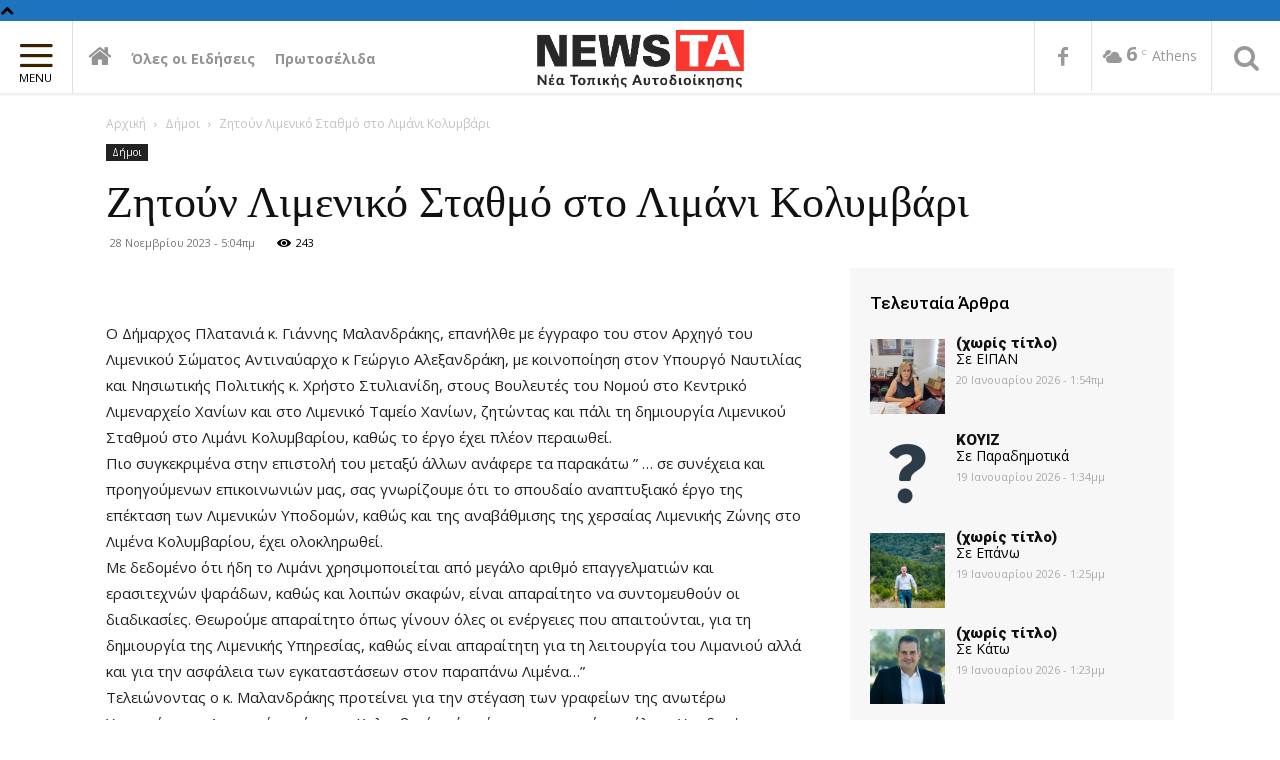

--- FILE ---
content_type: text/html; charset=utf-8
request_url: https://www.google.com/recaptcha/api2/anchor?ar=1&k=6LevdrgUAAAAADNiSlD2cmuPdyDR-NE7ByyIfnfw&co=aHR0cHM6Ly9uZXdzLXRhLmdyOjQ0Mw..&hl=en&v=PoyoqOPhxBO7pBk68S4YbpHZ&size=invisible&anchor-ms=20000&execute-ms=30000&cb=whpe66olc3bu
body_size: 49875
content:
<!DOCTYPE HTML><html dir="ltr" lang="en"><head><meta http-equiv="Content-Type" content="text/html; charset=UTF-8">
<meta http-equiv="X-UA-Compatible" content="IE=edge">
<title>reCAPTCHA</title>
<style type="text/css">
/* cyrillic-ext */
@font-face {
  font-family: 'Roboto';
  font-style: normal;
  font-weight: 400;
  font-stretch: 100%;
  src: url(//fonts.gstatic.com/s/roboto/v48/KFO7CnqEu92Fr1ME7kSn66aGLdTylUAMa3GUBHMdazTgWw.woff2) format('woff2');
  unicode-range: U+0460-052F, U+1C80-1C8A, U+20B4, U+2DE0-2DFF, U+A640-A69F, U+FE2E-FE2F;
}
/* cyrillic */
@font-face {
  font-family: 'Roboto';
  font-style: normal;
  font-weight: 400;
  font-stretch: 100%;
  src: url(//fonts.gstatic.com/s/roboto/v48/KFO7CnqEu92Fr1ME7kSn66aGLdTylUAMa3iUBHMdazTgWw.woff2) format('woff2');
  unicode-range: U+0301, U+0400-045F, U+0490-0491, U+04B0-04B1, U+2116;
}
/* greek-ext */
@font-face {
  font-family: 'Roboto';
  font-style: normal;
  font-weight: 400;
  font-stretch: 100%;
  src: url(//fonts.gstatic.com/s/roboto/v48/KFO7CnqEu92Fr1ME7kSn66aGLdTylUAMa3CUBHMdazTgWw.woff2) format('woff2');
  unicode-range: U+1F00-1FFF;
}
/* greek */
@font-face {
  font-family: 'Roboto';
  font-style: normal;
  font-weight: 400;
  font-stretch: 100%;
  src: url(//fonts.gstatic.com/s/roboto/v48/KFO7CnqEu92Fr1ME7kSn66aGLdTylUAMa3-UBHMdazTgWw.woff2) format('woff2');
  unicode-range: U+0370-0377, U+037A-037F, U+0384-038A, U+038C, U+038E-03A1, U+03A3-03FF;
}
/* math */
@font-face {
  font-family: 'Roboto';
  font-style: normal;
  font-weight: 400;
  font-stretch: 100%;
  src: url(//fonts.gstatic.com/s/roboto/v48/KFO7CnqEu92Fr1ME7kSn66aGLdTylUAMawCUBHMdazTgWw.woff2) format('woff2');
  unicode-range: U+0302-0303, U+0305, U+0307-0308, U+0310, U+0312, U+0315, U+031A, U+0326-0327, U+032C, U+032F-0330, U+0332-0333, U+0338, U+033A, U+0346, U+034D, U+0391-03A1, U+03A3-03A9, U+03B1-03C9, U+03D1, U+03D5-03D6, U+03F0-03F1, U+03F4-03F5, U+2016-2017, U+2034-2038, U+203C, U+2040, U+2043, U+2047, U+2050, U+2057, U+205F, U+2070-2071, U+2074-208E, U+2090-209C, U+20D0-20DC, U+20E1, U+20E5-20EF, U+2100-2112, U+2114-2115, U+2117-2121, U+2123-214F, U+2190, U+2192, U+2194-21AE, U+21B0-21E5, U+21F1-21F2, U+21F4-2211, U+2213-2214, U+2216-22FF, U+2308-230B, U+2310, U+2319, U+231C-2321, U+2336-237A, U+237C, U+2395, U+239B-23B7, U+23D0, U+23DC-23E1, U+2474-2475, U+25AF, U+25B3, U+25B7, U+25BD, U+25C1, U+25CA, U+25CC, U+25FB, U+266D-266F, U+27C0-27FF, U+2900-2AFF, U+2B0E-2B11, U+2B30-2B4C, U+2BFE, U+3030, U+FF5B, U+FF5D, U+1D400-1D7FF, U+1EE00-1EEFF;
}
/* symbols */
@font-face {
  font-family: 'Roboto';
  font-style: normal;
  font-weight: 400;
  font-stretch: 100%;
  src: url(//fonts.gstatic.com/s/roboto/v48/KFO7CnqEu92Fr1ME7kSn66aGLdTylUAMaxKUBHMdazTgWw.woff2) format('woff2');
  unicode-range: U+0001-000C, U+000E-001F, U+007F-009F, U+20DD-20E0, U+20E2-20E4, U+2150-218F, U+2190, U+2192, U+2194-2199, U+21AF, U+21E6-21F0, U+21F3, U+2218-2219, U+2299, U+22C4-22C6, U+2300-243F, U+2440-244A, U+2460-24FF, U+25A0-27BF, U+2800-28FF, U+2921-2922, U+2981, U+29BF, U+29EB, U+2B00-2BFF, U+4DC0-4DFF, U+FFF9-FFFB, U+10140-1018E, U+10190-1019C, U+101A0, U+101D0-101FD, U+102E0-102FB, U+10E60-10E7E, U+1D2C0-1D2D3, U+1D2E0-1D37F, U+1F000-1F0FF, U+1F100-1F1AD, U+1F1E6-1F1FF, U+1F30D-1F30F, U+1F315, U+1F31C, U+1F31E, U+1F320-1F32C, U+1F336, U+1F378, U+1F37D, U+1F382, U+1F393-1F39F, U+1F3A7-1F3A8, U+1F3AC-1F3AF, U+1F3C2, U+1F3C4-1F3C6, U+1F3CA-1F3CE, U+1F3D4-1F3E0, U+1F3ED, U+1F3F1-1F3F3, U+1F3F5-1F3F7, U+1F408, U+1F415, U+1F41F, U+1F426, U+1F43F, U+1F441-1F442, U+1F444, U+1F446-1F449, U+1F44C-1F44E, U+1F453, U+1F46A, U+1F47D, U+1F4A3, U+1F4B0, U+1F4B3, U+1F4B9, U+1F4BB, U+1F4BF, U+1F4C8-1F4CB, U+1F4D6, U+1F4DA, U+1F4DF, U+1F4E3-1F4E6, U+1F4EA-1F4ED, U+1F4F7, U+1F4F9-1F4FB, U+1F4FD-1F4FE, U+1F503, U+1F507-1F50B, U+1F50D, U+1F512-1F513, U+1F53E-1F54A, U+1F54F-1F5FA, U+1F610, U+1F650-1F67F, U+1F687, U+1F68D, U+1F691, U+1F694, U+1F698, U+1F6AD, U+1F6B2, U+1F6B9-1F6BA, U+1F6BC, U+1F6C6-1F6CF, U+1F6D3-1F6D7, U+1F6E0-1F6EA, U+1F6F0-1F6F3, U+1F6F7-1F6FC, U+1F700-1F7FF, U+1F800-1F80B, U+1F810-1F847, U+1F850-1F859, U+1F860-1F887, U+1F890-1F8AD, U+1F8B0-1F8BB, U+1F8C0-1F8C1, U+1F900-1F90B, U+1F93B, U+1F946, U+1F984, U+1F996, U+1F9E9, U+1FA00-1FA6F, U+1FA70-1FA7C, U+1FA80-1FA89, U+1FA8F-1FAC6, U+1FACE-1FADC, U+1FADF-1FAE9, U+1FAF0-1FAF8, U+1FB00-1FBFF;
}
/* vietnamese */
@font-face {
  font-family: 'Roboto';
  font-style: normal;
  font-weight: 400;
  font-stretch: 100%;
  src: url(//fonts.gstatic.com/s/roboto/v48/KFO7CnqEu92Fr1ME7kSn66aGLdTylUAMa3OUBHMdazTgWw.woff2) format('woff2');
  unicode-range: U+0102-0103, U+0110-0111, U+0128-0129, U+0168-0169, U+01A0-01A1, U+01AF-01B0, U+0300-0301, U+0303-0304, U+0308-0309, U+0323, U+0329, U+1EA0-1EF9, U+20AB;
}
/* latin-ext */
@font-face {
  font-family: 'Roboto';
  font-style: normal;
  font-weight: 400;
  font-stretch: 100%;
  src: url(//fonts.gstatic.com/s/roboto/v48/KFO7CnqEu92Fr1ME7kSn66aGLdTylUAMa3KUBHMdazTgWw.woff2) format('woff2');
  unicode-range: U+0100-02BA, U+02BD-02C5, U+02C7-02CC, U+02CE-02D7, U+02DD-02FF, U+0304, U+0308, U+0329, U+1D00-1DBF, U+1E00-1E9F, U+1EF2-1EFF, U+2020, U+20A0-20AB, U+20AD-20C0, U+2113, U+2C60-2C7F, U+A720-A7FF;
}
/* latin */
@font-face {
  font-family: 'Roboto';
  font-style: normal;
  font-weight: 400;
  font-stretch: 100%;
  src: url(//fonts.gstatic.com/s/roboto/v48/KFO7CnqEu92Fr1ME7kSn66aGLdTylUAMa3yUBHMdazQ.woff2) format('woff2');
  unicode-range: U+0000-00FF, U+0131, U+0152-0153, U+02BB-02BC, U+02C6, U+02DA, U+02DC, U+0304, U+0308, U+0329, U+2000-206F, U+20AC, U+2122, U+2191, U+2193, U+2212, U+2215, U+FEFF, U+FFFD;
}
/* cyrillic-ext */
@font-face {
  font-family: 'Roboto';
  font-style: normal;
  font-weight: 500;
  font-stretch: 100%;
  src: url(//fonts.gstatic.com/s/roboto/v48/KFO7CnqEu92Fr1ME7kSn66aGLdTylUAMa3GUBHMdazTgWw.woff2) format('woff2');
  unicode-range: U+0460-052F, U+1C80-1C8A, U+20B4, U+2DE0-2DFF, U+A640-A69F, U+FE2E-FE2F;
}
/* cyrillic */
@font-face {
  font-family: 'Roboto';
  font-style: normal;
  font-weight: 500;
  font-stretch: 100%;
  src: url(//fonts.gstatic.com/s/roboto/v48/KFO7CnqEu92Fr1ME7kSn66aGLdTylUAMa3iUBHMdazTgWw.woff2) format('woff2');
  unicode-range: U+0301, U+0400-045F, U+0490-0491, U+04B0-04B1, U+2116;
}
/* greek-ext */
@font-face {
  font-family: 'Roboto';
  font-style: normal;
  font-weight: 500;
  font-stretch: 100%;
  src: url(//fonts.gstatic.com/s/roboto/v48/KFO7CnqEu92Fr1ME7kSn66aGLdTylUAMa3CUBHMdazTgWw.woff2) format('woff2');
  unicode-range: U+1F00-1FFF;
}
/* greek */
@font-face {
  font-family: 'Roboto';
  font-style: normal;
  font-weight: 500;
  font-stretch: 100%;
  src: url(//fonts.gstatic.com/s/roboto/v48/KFO7CnqEu92Fr1ME7kSn66aGLdTylUAMa3-UBHMdazTgWw.woff2) format('woff2');
  unicode-range: U+0370-0377, U+037A-037F, U+0384-038A, U+038C, U+038E-03A1, U+03A3-03FF;
}
/* math */
@font-face {
  font-family: 'Roboto';
  font-style: normal;
  font-weight: 500;
  font-stretch: 100%;
  src: url(//fonts.gstatic.com/s/roboto/v48/KFO7CnqEu92Fr1ME7kSn66aGLdTylUAMawCUBHMdazTgWw.woff2) format('woff2');
  unicode-range: U+0302-0303, U+0305, U+0307-0308, U+0310, U+0312, U+0315, U+031A, U+0326-0327, U+032C, U+032F-0330, U+0332-0333, U+0338, U+033A, U+0346, U+034D, U+0391-03A1, U+03A3-03A9, U+03B1-03C9, U+03D1, U+03D5-03D6, U+03F0-03F1, U+03F4-03F5, U+2016-2017, U+2034-2038, U+203C, U+2040, U+2043, U+2047, U+2050, U+2057, U+205F, U+2070-2071, U+2074-208E, U+2090-209C, U+20D0-20DC, U+20E1, U+20E5-20EF, U+2100-2112, U+2114-2115, U+2117-2121, U+2123-214F, U+2190, U+2192, U+2194-21AE, U+21B0-21E5, U+21F1-21F2, U+21F4-2211, U+2213-2214, U+2216-22FF, U+2308-230B, U+2310, U+2319, U+231C-2321, U+2336-237A, U+237C, U+2395, U+239B-23B7, U+23D0, U+23DC-23E1, U+2474-2475, U+25AF, U+25B3, U+25B7, U+25BD, U+25C1, U+25CA, U+25CC, U+25FB, U+266D-266F, U+27C0-27FF, U+2900-2AFF, U+2B0E-2B11, U+2B30-2B4C, U+2BFE, U+3030, U+FF5B, U+FF5D, U+1D400-1D7FF, U+1EE00-1EEFF;
}
/* symbols */
@font-face {
  font-family: 'Roboto';
  font-style: normal;
  font-weight: 500;
  font-stretch: 100%;
  src: url(//fonts.gstatic.com/s/roboto/v48/KFO7CnqEu92Fr1ME7kSn66aGLdTylUAMaxKUBHMdazTgWw.woff2) format('woff2');
  unicode-range: U+0001-000C, U+000E-001F, U+007F-009F, U+20DD-20E0, U+20E2-20E4, U+2150-218F, U+2190, U+2192, U+2194-2199, U+21AF, U+21E6-21F0, U+21F3, U+2218-2219, U+2299, U+22C4-22C6, U+2300-243F, U+2440-244A, U+2460-24FF, U+25A0-27BF, U+2800-28FF, U+2921-2922, U+2981, U+29BF, U+29EB, U+2B00-2BFF, U+4DC0-4DFF, U+FFF9-FFFB, U+10140-1018E, U+10190-1019C, U+101A0, U+101D0-101FD, U+102E0-102FB, U+10E60-10E7E, U+1D2C0-1D2D3, U+1D2E0-1D37F, U+1F000-1F0FF, U+1F100-1F1AD, U+1F1E6-1F1FF, U+1F30D-1F30F, U+1F315, U+1F31C, U+1F31E, U+1F320-1F32C, U+1F336, U+1F378, U+1F37D, U+1F382, U+1F393-1F39F, U+1F3A7-1F3A8, U+1F3AC-1F3AF, U+1F3C2, U+1F3C4-1F3C6, U+1F3CA-1F3CE, U+1F3D4-1F3E0, U+1F3ED, U+1F3F1-1F3F3, U+1F3F5-1F3F7, U+1F408, U+1F415, U+1F41F, U+1F426, U+1F43F, U+1F441-1F442, U+1F444, U+1F446-1F449, U+1F44C-1F44E, U+1F453, U+1F46A, U+1F47D, U+1F4A3, U+1F4B0, U+1F4B3, U+1F4B9, U+1F4BB, U+1F4BF, U+1F4C8-1F4CB, U+1F4D6, U+1F4DA, U+1F4DF, U+1F4E3-1F4E6, U+1F4EA-1F4ED, U+1F4F7, U+1F4F9-1F4FB, U+1F4FD-1F4FE, U+1F503, U+1F507-1F50B, U+1F50D, U+1F512-1F513, U+1F53E-1F54A, U+1F54F-1F5FA, U+1F610, U+1F650-1F67F, U+1F687, U+1F68D, U+1F691, U+1F694, U+1F698, U+1F6AD, U+1F6B2, U+1F6B9-1F6BA, U+1F6BC, U+1F6C6-1F6CF, U+1F6D3-1F6D7, U+1F6E0-1F6EA, U+1F6F0-1F6F3, U+1F6F7-1F6FC, U+1F700-1F7FF, U+1F800-1F80B, U+1F810-1F847, U+1F850-1F859, U+1F860-1F887, U+1F890-1F8AD, U+1F8B0-1F8BB, U+1F8C0-1F8C1, U+1F900-1F90B, U+1F93B, U+1F946, U+1F984, U+1F996, U+1F9E9, U+1FA00-1FA6F, U+1FA70-1FA7C, U+1FA80-1FA89, U+1FA8F-1FAC6, U+1FACE-1FADC, U+1FADF-1FAE9, U+1FAF0-1FAF8, U+1FB00-1FBFF;
}
/* vietnamese */
@font-face {
  font-family: 'Roboto';
  font-style: normal;
  font-weight: 500;
  font-stretch: 100%;
  src: url(//fonts.gstatic.com/s/roboto/v48/KFO7CnqEu92Fr1ME7kSn66aGLdTylUAMa3OUBHMdazTgWw.woff2) format('woff2');
  unicode-range: U+0102-0103, U+0110-0111, U+0128-0129, U+0168-0169, U+01A0-01A1, U+01AF-01B0, U+0300-0301, U+0303-0304, U+0308-0309, U+0323, U+0329, U+1EA0-1EF9, U+20AB;
}
/* latin-ext */
@font-face {
  font-family: 'Roboto';
  font-style: normal;
  font-weight: 500;
  font-stretch: 100%;
  src: url(//fonts.gstatic.com/s/roboto/v48/KFO7CnqEu92Fr1ME7kSn66aGLdTylUAMa3KUBHMdazTgWw.woff2) format('woff2');
  unicode-range: U+0100-02BA, U+02BD-02C5, U+02C7-02CC, U+02CE-02D7, U+02DD-02FF, U+0304, U+0308, U+0329, U+1D00-1DBF, U+1E00-1E9F, U+1EF2-1EFF, U+2020, U+20A0-20AB, U+20AD-20C0, U+2113, U+2C60-2C7F, U+A720-A7FF;
}
/* latin */
@font-face {
  font-family: 'Roboto';
  font-style: normal;
  font-weight: 500;
  font-stretch: 100%;
  src: url(//fonts.gstatic.com/s/roboto/v48/KFO7CnqEu92Fr1ME7kSn66aGLdTylUAMa3yUBHMdazQ.woff2) format('woff2');
  unicode-range: U+0000-00FF, U+0131, U+0152-0153, U+02BB-02BC, U+02C6, U+02DA, U+02DC, U+0304, U+0308, U+0329, U+2000-206F, U+20AC, U+2122, U+2191, U+2193, U+2212, U+2215, U+FEFF, U+FFFD;
}
/* cyrillic-ext */
@font-face {
  font-family: 'Roboto';
  font-style: normal;
  font-weight: 900;
  font-stretch: 100%;
  src: url(//fonts.gstatic.com/s/roboto/v48/KFO7CnqEu92Fr1ME7kSn66aGLdTylUAMa3GUBHMdazTgWw.woff2) format('woff2');
  unicode-range: U+0460-052F, U+1C80-1C8A, U+20B4, U+2DE0-2DFF, U+A640-A69F, U+FE2E-FE2F;
}
/* cyrillic */
@font-face {
  font-family: 'Roboto';
  font-style: normal;
  font-weight: 900;
  font-stretch: 100%;
  src: url(//fonts.gstatic.com/s/roboto/v48/KFO7CnqEu92Fr1ME7kSn66aGLdTylUAMa3iUBHMdazTgWw.woff2) format('woff2');
  unicode-range: U+0301, U+0400-045F, U+0490-0491, U+04B0-04B1, U+2116;
}
/* greek-ext */
@font-face {
  font-family: 'Roboto';
  font-style: normal;
  font-weight: 900;
  font-stretch: 100%;
  src: url(//fonts.gstatic.com/s/roboto/v48/KFO7CnqEu92Fr1ME7kSn66aGLdTylUAMa3CUBHMdazTgWw.woff2) format('woff2');
  unicode-range: U+1F00-1FFF;
}
/* greek */
@font-face {
  font-family: 'Roboto';
  font-style: normal;
  font-weight: 900;
  font-stretch: 100%;
  src: url(//fonts.gstatic.com/s/roboto/v48/KFO7CnqEu92Fr1ME7kSn66aGLdTylUAMa3-UBHMdazTgWw.woff2) format('woff2');
  unicode-range: U+0370-0377, U+037A-037F, U+0384-038A, U+038C, U+038E-03A1, U+03A3-03FF;
}
/* math */
@font-face {
  font-family: 'Roboto';
  font-style: normal;
  font-weight: 900;
  font-stretch: 100%;
  src: url(//fonts.gstatic.com/s/roboto/v48/KFO7CnqEu92Fr1ME7kSn66aGLdTylUAMawCUBHMdazTgWw.woff2) format('woff2');
  unicode-range: U+0302-0303, U+0305, U+0307-0308, U+0310, U+0312, U+0315, U+031A, U+0326-0327, U+032C, U+032F-0330, U+0332-0333, U+0338, U+033A, U+0346, U+034D, U+0391-03A1, U+03A3-03A9, U+03B1-03C9, U+03D1, U+03D5-03D6, U+03F0-03F1, U+03F4-03F5, U+2016-2017, U+2034-2038, U+203C, U+2040, U+2043, U+2047, U+2050, U+2057, U+205F, U+2070-2071, U+2074-208E, U+2090-209C, U+20D0-20DC, U+20E1, U+20E5-20EF, U+2100-2112, U+2114-2115, U+2117-2121, U+2123-214F, U+2190, U+2192, U+2194-21AE, U+21B0-21E5, U+21F1-21F2, U+21F4-2211, U+2213-2214, U+2216-22FF, U+2308-230B, U+2310, U+2319, U+231C-2321, U+2336-237A, U+237C, U+2395, U+239B-23B7, U+23D0, U+23DC-23E1, U+2474-2475, U+25AF, U+25B3, U+25B7, U+25BD, U+25C1, U+25CA, U+25CC, U+25FB, U+266D-266F, U+27C0-27FF, U+2900-2AFF, U+2B0E-2B11, U+2B30-2B4C, U+2BFE, U+3030, U+FF5B, U+FF5D, U+1D400-1D7FF, U+1EE00-1EEFF;
}
/* symbols */
@font-face {
  font-family: 'Roboto';
  font-style: normal;
  font-weight: 900;
  font-stretch: 100%;
  src: url(//fonts.gstatic.com/s/roboto/v48/KFO7CnqEu92Fr1ME7kSn66aGLdTylUAMaxKUBHMdazTgWw.woff2) format('woff2');
  unicode-range: U+0001-000C, U+000E-001F, U+007F-009F, U+20DD-20E0, U+20E2-20E4, U+2150-218F, U+2190, U+2192, U+2194-2199, U+21AF, U+21E6-21F0, U+21F3, U+2218-2219, U+2299, U+22C4-22C6, U+2300-243F, U+2440-244A, U+2460-24FF, U+25A0-27BF, U+2800-28FF, U+2921-2922, U+2981, U+29BF, U+29EB, U+2B00-2BFF, U+4DC0-4DFF, U+FFF9-FFFB, U+10140-1018E, U+10190-1019C, U+101A0, U+101D0-101FD, U+102E0-102FB, U+10E60-10E7E, U+1D2C0-1D2D3, U+1D2E0-1D37F, U+1F000-1F0FF, U+1F100-1F1AD, U+1F1E6-1F1FF, U+1F30D-1F30F, U+1F315, U+1F31C, U+1F31E, U+1F320-1F32C, U+1F336, U+1F378, U+1F37D, U+1F382, U+1F393-1F39F, U+1F3A7-1F3A8, U+1F3AC-1F3AF, U+1F3C2, U+1F3C4-1F3C6, U+1F3CA-1F3CE, U+1F3D4-1F3E0, U+1F3ED, U+1F3F1-1F3F3, U+1F3F5-1F3F7, U+1F408, U+1F415, U+1F41F, U+1F426, U+1F43F, U+1F441-1F442, U+1F444, U+1F446-1F449, U+1F44C-1F44E, U+1F453, U+1F46A, U+1F47D, U+1F4A3, U+1F4B0, U+1F4B3, U+1F4B9, U+1F4BB, U+1F4BF, U+1F4C8-1F4CB, U+1F4D6, U+1F4DA, U+1F4DF, U+1F4E3-1F4E6, U+1F4EA-1F4ED, U+1F4F7, U+1F4F9-1F4FB, U+1F4FD-1F4FE, U+1F503, U+1F507-1F50B, U+1F50D, U+1F512-1F513, U+1F53E-1F54A, U+1F54F-1F5FA, U+1F610, U+1F650-1F67F, U+1F687, U+1F68D, U+1F691, U+1F694, U+1F698, U+1F6AD, U+1F6B2, U+1F6B9-1F6BA, U+1F6BC, U+1F6C6-1F6CF, U+1F6D3-1F6D7, U+1F6E0-1F6EA, U+1F6F0-1F6F3, U+1F6F7-1F6FC, U+1F700-1F7FF, U+1F800-1F80B, U+1F810-1F847, U+1F850-1F859, U+1F860-1F887, U+1F890-1F8AD, U+1F8B0-1F8BB, U+1F8C0-1F8C1, U+1F900-1F90B, U+1F93B, U+1F946, U+1F984, U+1F996, U+1F9E9, U+1FA00-1FA6F, U+1FA70-1FA7C, U+1FA80-1FA89, U+1FA8F-1FAC6, U+1FACE-1FADC, U+1FADF-1FAE9, U+1FAF0-1FAF8, U+1FB00-1FBFF;
}
/* vietnamese */
@font-face {
  font-family: 'Roboto';
  font-style: normal;
  font-weight: 900;
  font-stretch: 100%;
  src: url(//fonts.gstatic.com/s/roboto/v48/KFO7CnqEu92Fr1ME7kSn66aGLdTylUAMa3OUBHMdazTgWw.woff2) format('woff2');
  unicode-range: U+0102-0103, U+0110-0111, U+0128-0129, U+0168-0169, U+01A0-01A1, U+01AF-01B0, U+0300-0301, U+0303-0304, U+0308-0309, U+0323, U+0329, U+1EA0-1EF9, U+20AB;
}
/* latin-ext */
@font-face {
  font-family: 'Roboto';
  font-style: normal;
  font-weight: 900;
  font-stretch: 100%;
  src: url(//fonts.gstatic.com/s/roboto/v48/KFO7CnqEu92Fr1ME7kSn66aGLdTylUAMa3KUBHMdazTgWw.woff2) format('woff2');
  unicode-range: U+0100-02BA, U+02BD-02C5, U+02C7-02CC, U+02CE-02D7, U+02DD-02FF, U+0304, U+0308, U+0329, U+1D00-1DBF, U+1E00-1E9F, U+1EF2-1EFF, U+2020, U+20A0-20AB, U+20AD-20C0, U+2113, U+2C60-2C7F, U+A720-A7FF;
}
/* latin */
@font-face {
  font-family: 'Roboto';
  font-style: normal;
  font-weight: 900;
  font-stretch: 100%;
  src: url(//fonts.gstatic.com/s/roboto/v48/KFO7CnqEu92Fr1ME7kSn66aGLdTylUAMa3yUBHMdazQ.woff2) format('woff2');
  unicode-range: U+0000-00FF, U+0131, U+0152-0153, U+02BB-02BC, U+02C6, U+02DA, U+02DC, U+0304, U+0308, U+0329, U+2000-206F, U+20AC, U+2122, U+2191, U+2193, U+2212, U+2215, U+FEFF, U+FFFD;
}

</style>
<link rel="stylesheet" type="text/css" href="https://www.gstatic.com/recaptcha/releases/PoyoqOPhxBO7pBk68S4YbpHZ/styles__ltr.css">
<script nonce="yKSFZRawZHT6kUUqRui1SA" type="text/javascript">window['__recaptcha_api'] = 'https://www.google.com/recaptcha/api2/';</script>
<script type="text/javascript" src="https://www.gstatic.com/recaptcha/releases/PoyoqOPhxBO7pBk68S4YbpHZ/recaptcha__en.js" nonce="yKSFZRawZHT6kUUqRui1SA">
      
    </script></head>
<body><div id="rc-anchor-alert" class="rc-anchor-alert"></div>
<input type="hidden" id="recaptcha-token" value="[base64]">
<script type="text/javascript" nonce="yKSFZRawZHT6kUUqRui1SA">
      recaptcha.anchor.Main.init("[\x22ainput\x22,[\x22bgdata\x22,\x22\x22,\[base64]/[base64]/[base64]/[base64]/[base64]/[base64]/[base64]/[base64]/[base64]/[base64]\\u003d\x22,\[base64]\x22,\x22cijCpMKtEgE/[base64]/XFknw51lw71YGsKtd8KGw53Dihk5eMKOFW7CuQoLw6NIUWnCtcKiw7c3wqfChcKtG1cDwpJCeSd1wq9SBcOqwodneMOUwpXCpXJ4woXDoMOBw40hdwFJJ8OJax97wpFRHsKUw5nCh8KIw5AawqHDvXNgwqpQwoVZYi4YMMORGF/[base64]/Ch8Orw6E6b3NCLcKeGxfCjBHCvnEBwp3Dt8OTw4jDsyHDuTBRLhtXSMKvwo89EMO6w4lBwpJqN8Kfwp/DqMOLw4o7w7XCtRpBBAXCtcOow4pfTcKvw7fDsMKTw7zCuz4vwoJufjUrZGQSw45/wpd3w5pUKMK1H8OFw5jDvUh9DcOXw4vDpcODJlFxw7nCp17DkFvDrRHCtMKBZQZ5EcOORMOiw6xfw7LCi1zClMOow5HCgsOPw500fXRKV8OZRi3Cm8O1MSgrw6sFwqHDi8Ozw6HCt8OSwo/Cpzlzw5XCosKzwrZcwqHDjDVmwqPDqMKXw45MwpsaH8KJE8O5w7/Dlk5feTB3wqjDpsKlwpfClmnDpFnDsgDCqHXCiSzDn1kNwqgTVjXCgcKYw4zCtMKgwoVsJSPCjcKUw5nDgVlfGcK2w53CsQBOwqN4IHgywo4VJnbDikIzw6oCCEJjwo3CoHAtwrhnKcKveyfDo2PCkcO2w7/DiMKPSsKjwoswwozCvcKLwrlAAcOswrDCuMKXBcK+XA3DjsOGJjvDh0ZuC8KTwpfCosO4V8KBUsKMwo7CjWfDiwrDpjrCjR7Ck8OgGCoAw7Zsw7HDrMK3H2/DqkTCkzsgw4LCpMKOPMKjwp0Ew7NFwpzChcOcb8OEFkzCtsKKw47DlzHCp3LDucKXw5NwDsONcU0RdcKOK8KONsK1LUYsJsKowpAUKGbChMKNacO6w585wpsMZ019w59LwrLDv8Kgf8K7wp4Iw7/DgcKNwpHDnX8eRsKgwpHDhU/DicOiw7MPwot5wq7CjcObw73CuShqw5NbwoVdw4vCogLDkUFEWHVjLcKXwq06e8O+w7zDsUnDscOKw5VzfMOocUnCp8KmJSwsQCMswrt0wpdpc0zDg8OSZEPDk8KAMFYAwrlzBcO3w57ClijCi2/CiSXDkMOAw57CiMONdcKzcUvDsHBhw6ttO8OWw4sJw4A1FcOMIxTDm8KAYsOXw5bDjMKMW208DsKTwoTDjndCwo3CkW/Cm8KsCsOHIjvDsi3DjQrClsOOA1DDilMQwqBzPXRiP8KFw6tBO8KIw5TCkkjCu1XDncKlw4LDiDciw7fCvyl3G8O0wp7DjWrCoA1/[base64]/[base64]/H8OmAsK1SMKnw7kCwpZGVx9dVlAYw6vDkmfDrlRAwrvCj8Ocaz8pPRLDm8KzFhc+H8KwLifCg8KfAiIvwp9pwq/CscOrU0fCq2zDlcOYwojDncK7HzHCilLDo0vCgMO9BnrDmBsLAhzCshQ8w63Du8OmUQ7CuCQ6w47DksObw4PCh8KoVXdAZQ8RB8KdwqQnOsOxPD5xw6d6w6XCiy7Cg8O1w7YAGWFtwpk5w6Rhw6/[base64]/[base64]/IMKdwrlAwo/DiUzDvcOXw5nClsK7w7Acw5/CmE3DvsKlF8Kww4nCjsOmwoXCrHbCgFJmdBDCiigow40Rw7/CqwPCisKyw5rDvBcqGcKhwo3Dp8KEDsOFwqcxwpHDn8KXw7XDssO2woLDnMOgaT8LRxwBw5FJBsOiL8KMcVZZVDMIwoHDk8KUwqcgw6zDshdQw4YIwrnDox3CkEs/woTDvTjDncK6HgcCdjjCnMOudMO5wq0TTsKIwpbCkybCkcKkIcOCAzXCkVUuwqjDpznCmxpzdMKIwofCrhnCvMOiesKhdGxFR8OKw5dzWg3ChCbCtm9hJ8KdGcOPwr/DmwjDi8OraTvDkAjCjHU5YsKYwr3CnwjCtyDCilbDokTDk2TCriNtHGTDmMKMK8OMwqnCpMONYiZBwojDl8OKwqsxCCsQNsK7wpZqMsKhw4Riw6/CpMKoH3oOworCuydcw4vDl0QRwrwIwoN4an3CrcOvw6vCq8KFcA7CpVzCucKINcOuwphuV2jDg3PDjEpRH8OfwrR/DsKaaA7CuF7CrQJDw6oRDTHDlcKHwooYwp3DpELDkmlRNl1/N8ONZisHw6NIO8OEwpdhwpxSXUsuw4AGw4fDh8OGKMOcw6vCoyPDk0QmZG7DrcKpdwNHw5vDrxHCp8KnwqEnQR/Dh8OeMk7DtcORA3UHWcKsdMOww4hoWV7DiMOPw7HCvwLDtMO0fsKqQcKNXcKnUAcgCsKJwo3CtXMhwoAKJlXDrBjDkz3CqMOoKSgcw5/DqcOnwrTChsOEwpo+wq4Xw6Iaw5xFw78HwovDucKXw65CwrJ8aS/Ct8Kvwrg+wo9Gw6Fie8ODSMK5w4zClMKSw6YgMQrDt8O0w6PDun/Ds8KFwr3CkcKWwp14VcKfYMKCVsORUcKDwqwTbsOyUj9vwofDjB8CwpoYw5PCiUHDisOpccKJARvDjMOcw5HDlxcFwq09CEMuw4gmAcKcEsOrwoFuOVwjwptWNijCm2FaaMOXXxgLWsKcw6bDsSFTQ8O+ZMKHQsK5dDHCsA7ChMOdwoPChMOowrDDvsO/[base64]/[base64]/LlZEwqnDmR/[base64]/CksK5woB4woFPwoTDrsOFwoDDjEdxWQZtw6xjHV8vehLCuMK2wp92FjVMWxQ4wqfCmRPDsmrDsm3ChDnDpcOqWGsNwpbDvwdmw5fCrcOqNBPDvsOPR8KRwo1YRMKzwrVuNx7Djk3DkmXDqEtZwq55w5wlXMKpw5oQwpR/HRtWw4nCiBzDqmAZw5RJegvCm8KxKAZYwqowe8KETcO6wovDq8OOYUdtw4Y9woEHVMO0woh3e8KPw4FBN8K/w4wcOsODw5kNWMKkUsObWcK/DcO8KsO3OxPCksKKw41zwqHDtAXCgknCiMKCwqxKYmkMdWnCm8OQw53DpiTCr8KRWsKyJzocfMKMwrdOPsOaw442ZMO+w4Zye8OcacKpw4gjC8KvK8OSwofCvHZxw7YGcFjDvlHCu8KmwrTDqkouDDrDncOzwp8/w6XCpcOTw6rDh3LCsxkRNloEI8O+wrh5TMOBw57CtMKZasKnI8KHwq04wpnDiXPCg8KSXVcRByzDssKBBcOowozDs8KrZiPDqivDlWExw5zCkMO1woECwrnCiyPDl3DDpyd/ZUIPNcKOWMO1SMOJw5tDwrQ5MFHCrF84w7UsMXDDiMOYwrFgQsKowqUZTgFiwp1Uw74aU8O0fzTDiGgUUMOFAgI5RsKuwp4+w7DDrsO4CALDtR7DpznCn8O7ES7CjMOsw4fDuH/CnMOPwpDDrgl4w4PCh8OyBTg/wrcIw4tcM0rCpwFTL8O2w6NqworDvhFww5NbZcO8Y8Krwr3Cv8Kpwr7CpikPwqxVw7nChcO6woXCrEXDnMOkDsK4wqHCrwltK1UnNQnCi8KgwoRqw5tDwpYxNcOHDMKKwpHCoinCrx0Cwq1xSHjDmcKyw7ZxUAAqOsKpwppLcsOnQhJ6w5gyw55aLy/DmcKTw5nCisK5ag5UwqPDqsOEwpLCvD/DqGLCui3DpcOMw4oFw5Q6w7fDtyvCgCszwqopdAvDq8KRPwLDmMKaNQHCl8OATMK4eRnDtsKIw53Dh0g1C8OGw4bChycIw5cfwoDDtQodw6oeSTlQdcK6wrZ/[base64]/[base64]/[base64]/[base64]/Cu8KTfUvDjcKmQMKvIcK6w5xkPMOjaEPDj8KNCyXDo8Kgwq/Dm8OQDsKLw5PDr3zCtsOAW8KBw6oFOw/Do8KVOMO9wqBXwp1Hw5BqGsKPfjIqwph+wrYNDMK8wpvCkWMEe8OQSylcwp/Dj8OvwrEkw400w4wywoDDq8KOacOcEMOmwrJQwojCkWTCs8OiFmpdacO7M8KUTFByc1nCgMOJdsK6w4wXFcKmwpVhwp0PwoJsbsKLwr7DpsOOwqkUNMK7Y8O3TynDg8KjwpbDpcKawr3CkV9ABsOhwq/[base64]/Ch8KaYsODOsKye8Oiw7hfwrVNw6lSw5HCrMOAw4UIWcK0X0/CsTzDljnDlMKHwoXCiWjCpMKHWR5cXBvCkR/DgsKjBcKVTVPCmcKhGVg2QcKUU1DCrcKQOMOhw7tyb0k1w4DDhMKowpPDsjkwwqzCrMK7ZMKxK8OIdRXDnmdNciXDrGvCg0HDtCARwrxFZsOXwpt8IsORKcKYIcO9wpxkDi/Dp8K2w6V6FMOdwopowoPCnDUuw4LCvDsbdHF/UgrCtcK+w4NFwovDkMKMw4RHw4/DiHANw4ZTEMKJXMKtW8KCwrfDj8K1DkHDll41wpNswqwawoJDw59BKcKcw6TCphtxGMOXAD/DqMKediDCqxpCJH3DoHbDiBvDt8KewoR6wrVVMhDDlToSwoTCscKYw6BYQsKfSyvDlSbDq8OUw4c5UsOBw71wWsKwwqPCj8Ksw4XDlMKjwoMWw6A4RMOpwr8kwpHCrxBOMcOHw47Cpn1wwq/Ct8KBRDhFw65KwojCj8Krwok3BsKtw7AywoHDtMOMKMKFAsOtw7JPBgTCi8O0w4h4Dz7DrUrCny8pw77CjBZvwoTCgcOUaMK3NDVCwpzDh8O9fFHDg8K7fDjDsxDCs2/[base64]/[base64]/Ci3paYsOFwp3CusKeVTjDs8KweVkqwq95IMKKwpbDg8Kkwr9yBVxMwoZjS8OqUR/CmsK3wrUHw6jDnMOXKcKyP8OhScO2XcKGw5rDm8KmwoXDjgzDvcKVYcOSw6V8LnzDlTjCo8OEw6TCrcKrw5TCqHbCucO1w7wwXMKaPMKeX15Mw7h6w7hGaXwyVcOleWnCpDvCksOOFTzCl3XCiH8IL8Ktwp/ChcKDwpNvw5hLw4poUMOvTcK9cMKOwo4kVsK2wrQxASzCtcK8O8KVworCl8OOAsORKS/CigNRw7pECifCqghgP8KawrLCvD7DliAhNMOZWzvCmibCgcK3csOiwq/ChUp0LcOBAMKLwpoNwqHDln7DhAsZw6jCpsKmesO5QcO0w6h8w5Bqc8OYGiMvw5A3PijDhcK2w59JHMOyw4/DsE9ZaMOJw7fDp8OZw5TDt0kAeMOLCsKawoEhOwo3w5oawpLDpsKDwp47bQzCrQbDtMKGw6Fpwpp7wrrCsAJPHsO/TApow6PDqWXDpMK1w49rwqXDosOKBUFBSMOpwq/Dm8KLFsO1w7g4w4Ymw79hF8OqwqvCpsO8w4zCgMOIwo0vAcOVDTvCqG5Bw6IIw4p2WMOcLgAmPhLCusOKQSp5Dmdxwq4Fw57DuDnCmU57wq8/[base64]/[base64]/YjA+KcKCR8OTJRXCmcO/wp5iIcOjITAAw5bCscO0C8Ozw6rCmk/Cj1gwWAAaZlzDusOdwo/CuGciP8O6IcO6wrPDnMOVacKrw69nKMKSwrwBwpAWwr/[base64]/[base64]/DrsKhY3tKw5vDkD5KScOswr15ZsKow558wpYbw6Y0wrQBXsKlw7/CnsK3wp7Dh8KpBBzDqXrDsWjChFFhwoHCuhEITMKmw7k5TMKKHQUnIjNmJcKhwrjDusKfwqfCs8KuacKGN0kJbMKNfi1OwrDDusKPw5DDjMOYw7MYw4NaG8OdwpvDtj/DiCMgw49Vw4ttwp/CvEssJGZOwqxww4DCqsKQa2cqVMObw5o2OEtXwqNdw6ELFXk1worCqHPCtlEcY8KVbhvClsKqKV5QG2vDjMO4worCvQoiUMOFw6bChxlRF3XDrgzDh1MnwpV1DsKyw4vCo8K7CC8Iw5/[base64]/[base64]/Cs2bCp0HCpDrCo8KnM8Kkw7taOcOCXFcePMOnwqvDqMOCwrpLTHPDtMK2w6/DuU7Cnh/DqHcrJsOWZ8OzwqLCnMOswrXDmCzDjsKdacK4LBrDvsK8wqFMWkTDsBnDqcOXQlRswoRxwr1Nw6tsw4/[base64]/CnMOhY8O9H3rDmQHCssOgdzLCnsKnwr/[base64]/[base64]/[base64]/CjTrDhVnDiVLDk0V1w5shZ8K2BznDiio3U0cnRcKiwqfCnktLw4LDncOkw4rDr21ZJ2gJw6LDq1/[base64]/YxnDicKawq/CvlVFwpg0bMOtw4MMRsKgIkDCq0/CvDQfLcKQX0fDicOuwpnCmjPDhATCq8KZRXNlwrXCnSLDmXPCqz99I8KLXsORIEDDt8KAwoDDj8KMRCHDjkYPA8OsNcOFwpV9w6nClsKCGMKkwq7CvXPCskXCtkINeMKMfgERwozCvCxKRcO4woPCh17Dnzk0wotawqZ5J2fCtArDhRPDui/Dt1vDk27DrsO9w5EYwrNzwoXDkVlkw75BwoHDqCLCo8Kzw7LChcOKcMOQw74+Mj8twrzDisOAwoJqwo3Cr8OMPQzDhVPDtkzCusKmWcKcw5Y2w7B4wrJjw6MCw4QSwqbCp8Ktd8O8wr7DgsK4esK/SMK+E8KLMMO6w6bCpVk4w5ltwrIOwoDDlnrDj0/CtQDDgHPDlDDDmQcCQR8UwpLCiUzDhsKpEiFALQ3DtsKtZyLDrQvDmRPCusKmw4zDn8K5FUjCjjwfwqsBw5hOwo1gwr4WdcKBCkEsAEvCgcKSw6R6wpwKJ8OMw65pw4XDqk3CtcKGW8K4wrbCtMKaE8KEwpTCnMO0cMOLcsKUw7zDqMOEw5kSw4EawonDnk89wp/DhzXCs8Kkw6dgwpLCo8KXeSzCqcK0OVDDnG3CtsOVSg/ClcKwwonDjgUewo5dw4duLMKXBm1vQB1Hw795wr7Cq1l6Z8KSGsKpcsKow67CpsOuWQDCuMO1KsKJAcKfw6IZw71Yw6/[base64]/[base64]/HsOoU8OfO8KdwoBZwpTDviJcwqFlwrHDsktmwoDCijk/[base64]/[base64]/[base64]/IMO/[base64]/CgGHCo1jClyJ4YcOoC2JcBMKtw73DliE/wrDCvzLDoMOUGMKRIAHCisKLw6LCvy7DpBk/[base64]/axdkw59Xw5MHw7vCiMKmw7HDqsOWQQRKw7YfwplAeyLDt8K7w44Fwrpjwr9PQDDDjMKIBAcmVTHCk8K/PMOswrPDksO9T8KjwogNI8Klwq44w6TCq8K6dDlbwoUHw5piwqMyw4jDtsOOb8Khw5NlXV/[base64]/CgsOzw5Muw41vw4vCtSUcwrLCtGHClibDgVDDpWx+w6XCncK/N8Kbw5pcTxh4woLDl8OHcEjCnVAWwq8Qw4FuNMKUelYNYcKfHFrDogRRwrELwrXDhsO5LcKaP8OjwoB2w6/Ds8OhQMK1FsKASsKiOGYrwpLCv8KuACnCmmHDiMKpVwMDWxI0AA/DhsObH8OBw5V6GsKkw5xkAGHChA/ChlzCpFrCmcOCUyfDvMOrOMKNw5J5Z8K2KE7Dq8KWFnwgXsKDZgxiw4w1XsKOenbDpMKrwrTCsCVHYMKMdRM1wpk/[base64]/CncKNHm7Dtk3DuMORwqLCg8KJecOxwpXCpCnDocKtw6M6w4IaOVDCmik+wrxkwrZtIVpowqXCksKlEcO1VFTDqXIRwobDi8Onw63DoGVsw7fDjMOHfsKBdFB/bBnDvVc6eMKwwo/DlGIXNGxQWifClWbDvBoWw7cEE0DDoSPDqWoGMcOAw7/Dgl/DsMKeHEdqw5RPRU18w7rDrcOQw6gPwqcnw4Qcw73DlSNOcFDDkhYERcKyRMOgwp3Dj2DChmvCoQwZfMKQwrxPKDXCsMOawrzCmXXCp8OIwpTCinRzEHvChEfDtMO0wo1swovDskI0wp7CuVAZw4TCmBYKPsOHXcKLccOFwolRw4vCo8OzCHbClBHDtQjDjB/DlULCh0PCgVTDr8KYBsOXZcKRRcKeB1PCs1hvwojCsFI2EHMXASjDrVnDtQbChcK9Fx1Ww74vw6kGw7zCv8ODPmpLw7nCm8Onw6HDksK3wqjDu8OBU2bCgzEwAMK9woXDjGRWwrsbUTbCrhlkwqXCiMKMTj/[base64]/CrUMZw5bCh8KsOzwgfyvDti3CscO9w7fCl8OpwpZNH3BgwqXDkgHCi8Kqd2tmwoPCsMK5w5cHLnwww53DnBzCocKSwowHbMKebsKkwrDDjVrDs8OxwodxwrERIcOrw6AwEsKZworDtcK2w5DDqWbDtMOBwpxgwqcXwpp3V8Kew6Mrwp/CvCRUOlDDlsO+w5APWRs6wobCvSzDgcKyw7kxw7/DthDDiQFjbnPDsn/[base64]/CrzcTwpgLwoYfNUppwol5woA+wozCsgwdw5XCmsOlw7dQVcOKd8OAwqc4wr/CkjbDhsOLwqHDj8KDwqkRSsK5w6AbU8KHw7XDvMKlw4cfRsKYwr5TwprCtDHDusKpwr5QPsKLe35XwpbCgMK/BMK2YVpJXcOuw41DcMK/YsOUw7IKMhlIYsO1L8KMwpBzNsOBV8Oow5Nnw5jDkDfDtcOLw4vCv0/Dt8OuBEzCocKyGcK5GsO8w4/DuARwdMKBwqTDgMKnP8K8wqYtw7/CkRguw6Q/dsK/wrfCkcOwcsOOSn7ClD8SdmBJTybCtiPCicK1PQ4dwqDDkmF/wqbCs8OSw7bCvcOrAU/[base64]/DjsKAJ03CrcKaNcOFw6VCL3/CrBV0dRjDgk9qwpBpwrjDi3FIw6QWPMK9ek4rA8OrwpsVw7Z8DhJLP8Oxw5Quf8KyfMKEJcO2YQPCo8Ogw6Elw5fDkcOYwrHDp8O1YhvDtMKGA8O/KMKyI3zDlSLDtcOCw6TCvcOow6Zlwq7DvMO9w57Cj8O9GFZVEcK/w4Vnw7HDhVYreHvDmR0VVMOMw63DmsO/w5AddMKeIsOcTMKUw4TCmQFoDcKEw5PDrnfDlsODTAQMwq3CqzIPHcOgWmzCtMKhw6s3wo5Ww4TDg0JFw67DjsK0w6HDpEUxw4zDjsKDW20Zw5zDo8KNfsKkw5NyeWxRw6cAwobCjnskwoHCrhd/WyzCqRTCiiDChcKlBcO8wocaXArCrAfDmC/ChAHDp2EkwoxhwrkPw73DkT/DshfCpsOlR1bCrXPDq8KUEsKDfC8MDnzDp3AvwpfCkMKjw6DCtsOOwoHDqn3CrG7DlTTDoWnDjcKUQsKsw4l0w69PKjxTw7XDlUNjw41xHFg4wpFnWsKTTy/[base64]/Zy/DpsOKLwsCwq3CjcKLRcKlCmnDoy/[base64]/DqsKgwoTDsFJRVcOwEQrDrHtqw7HCusKlMjvDg0wGw4rCngXDhxlpexLCkBsGRAcnL8OXw7PDvCzCiMKJdDwuwpxLwqLDpnMwFsKPOCHCp3YCwq3CiwpGe8OFwoLCugIVLSzCqcK2Cy43J1/Ctm91wr9Pw7QabQZ7w6AkfsORcMKgZi0dE35sw43DucKzaFHDpCouSSjCv1N9RsOmKcK+w5MucUV3w6gpw5rChXjCgsKhwqpmTHjDncKOcEvCmx8Aw6h1DhhJECh5woHDh8OXw5vCisKTw4LDpwTCgxhkRMOhwpFBRcKUFm/Cj2N/wq3Ch8KXwpnDvsOGw6vDkgrCqhrCs8OowoQzwoTCtsOSVnhgccKdw4zDqC3DiHzCvhzCrMOyETxbPGkfREBuw6FSw4BrwprCrcKJwqVRwoPDmGLCg1XDiRYPWMKyMCEMNcKgP8Ouwr3CvMKzLmtMw5TCusKewrwUw4HDk8KIdznDsMK1ZiTDqEc/wrcrQ8KufHhvw7YmwrI9wrDDsSnCuAhzwr7DusKWw5QMcsKYwo/[base64]/Cm8OCLMO/[base64]/Dh8K5w7g2w6XCmm7CjcOOacKpEsKVw6fDrMOQwoR1woDCpy/CtcK1w53ClW3Cm8OWdsOjEcOMfxbCscKbXMKyIkx7wqNGw6PDmVPDncOowrRNwrJUUH1owr/Dp8O1w6DDm8O8wp7DksKNw5U0woFXHcKNUcOHw5HDqsKlwr/DusKSwocBw5jDiDN0a192AsOsw59qw4jCtkTColrCv8OcwonDik7CpMOaw4drw4fDmV/Dhz0Qw41cH8K/QcKcflPDssK/wrgTI8ORXw47ScKawppqw6PClFvDpsOpw7w+JnIMw4B8ZW1Iw4R7WsO5ckfChcOwcTfCk8OJJcOqMzPCgi3Ck8Krw5DCvcKcIwpVw7BOwpNgElhAGcOaFsKGwo/[base64]/[base64]/w5hOwro3bsOVQcOAYMOUw4pkKMKzC0XCrA7DvMKywpxXY3TDumPCt8ODSMKZXcK+QcK8w5Z8A8KpX247QhnDl2TDnMKYw5B+FgbCmRNBbQ5cewAZO8OAwqTCnMO5SMOhbks1GnbCpcOrbcOQA8KCw6U6V8OqwqJOGsKlw4cxPR9SMXUAR2k7UcO0BW/[base64]/Ct8K7wqrCgyEbw6/Cm8O6GA/[base64]/[base64]/ax/CuMKYHnsPwrdlwr1kVsKHY8OjwpIUwoXCrsOlw7kCwqNCwoc1ASnDtnzCpMK6O21zw5jCjBzChsKRwrBNK8Opw6zCmGQ3UMOEPX/ChMO0f8Oyw7QJw5d3w71yw6NAHcO3WQc5w611wpLCvMOtF1U6w5vDozUQB8Oiw4PChMOXwq0lT0LDmcO2VcOSQCTDgCzCiBvCncKzThHDplvDsX7DlMKhwqLCqW8tFEwkew8VWsK8O8KSw6DCoDjDqlNPwpvCkTocY2vDjyDCj8OvwqzDnjVDdMOQw60Xw6M0w7/DgsOdw4hGXsOFIHYhwpdEwpzCr8O6eiocAykew5t1wogpwqTCn0nCg8KXwqcvKcKCwqfCo07CjjvDmcKKXDjDmBxpJwjDmcKAYQ84ey/CrsOZEj11ScObw5oTG8Oiw5bCrgrCkWlFw75gE0tiw5Q/b2HCq1bCkSnDhsOhwrbCnDEZFFjCo1xlw4rCg8K6R3tyNEPDtRkrbsKqwrLCqxzCrCfCocOewrDCvR/Di17ClsOGw5/DpMK4acOiwqZ6AVMFGUHDll/CpkJdw4PDqMOiagI0MMOgwo3DvGHDtjdwwpTDjWphXsKhHnDCpTfDjcKsAcO1eC7Dg8OnKsK4BcKlwoPDmjhzLzrDn1sswohbwo/Dh8KKYMKdSsKgH8OPwq/Dp8ODwrAgw40Vw5rDjFXCuQI9aU9tw6QQw5rClAolYWM+TwBkwqk+KXpVL8OKwozChn7ClwcPJ8Ohw4piw58BwqbDucOzwqE5AlPDgMKoJEfClUItwoZxwq3ChsK/[base64]/YcOWFMKXwqdvwqcQw4VgQ0FBPETDqkXDoMOvwqQ3w60RwqrDkHobCG/ChRgBAsOOG3tSW8KOFcKvwqLCvcONw4PDmRcEWMOMwqjDhcOxZi/[base64]/DjTNwKsOnw4xCYVwiwrjDo8KHCFzCqjdVRmBfEcKBP8K+wqXDmcK0w6xFDcKRwqHDlMOZw6k6A3tyX8KPwpAyacO3G0zCm1nDmgIyLMKmwprDs18YcmwwwqnDmF8jwrHDnSg0aGMhFcOVRSF6w6TCq3vDiMKsJMKEw7/ChToQwoxEJXwTXn/[base64]/[base64]/[base64]/[base64]/CkTtsQGTCuzBXSsKiHsOywrDDv1Mzwol6ScOlw4fDkcKXWMK5w5bDusKcw7RLw5MIZcKNwo3DncKsGD9nScOjTMKXM8ObwpYmWmt9wrw/w5sUKSdGEzHDr1lBB8KGZF0sUWQZw6lzJMKnw4DCsMOnLj9Tw6ASD8O+OMKFwrJ+NQTCrTY/QcOpJyrDm8OqS8OFw5UfDcKSw6/DvGQQwqANw5JYTMK/YCvCosOXCMK6wqTDs8OTwpYfR3vClmrDsTEJwqENw6fDlsKfZETDncO6MU/Du8Obb8KOYg7CoC90w4lwwpjCmBwIP8OaFhUgwr9cVMOfwpjDrhLDjXHDvijDmcOXwpfDjMOCecOXdxxew7BKJVd1V8KgPG/CrcOYLcKtw7VCAQnDvWctRlDDmcKuw40gVsKIci5Qw6kXwpcRw7Nnw73Ckn3CjcKtJDEtasOcY8OXesKaOEtUwqHCg1sMw5U4GArCi8O+wqgVX0dfw6Mowo/[base64]/[base64]/Co3DCj8OZw5pnEm/ClMKLZCZgUsK0w40cwqQLJRAdwoI5w6QVe2vCm1BDIMOCSMOFbcKgwqkhw7g0w4jDqkJ+blPDkVZMw7dzDXtxdMK/[base64]/[base64]/[base64]/Ds8OdV3zCgCsmw7fChMO3w41cw49bw6tSEMK4w4hKw6vDiUTDrFwmQUV2wqjDk8KjQ8OzRMO/F8OWw7TCg2PCsFbCqsO5flICfkbCpUR8LsKrKBBUIsKcF8KqN3YEHxMHd8K8w54Mw4d2wrXCnMKfY8KawqcAwpnDkA9jwqZiXcOnw70ZfXobw4g2f8K7w7B/AcOUwpnDj8OKwqAYwosZw5gnV05HPsO9wpBlP8OfwrTDicK8w5pnfsKJDR0uwrcdWcOkw6/DjgpywqLDvkZQwocEwpnCq8OJwqLCv8OxwqLDlnozwqPDtWJ2MXvCu8Ozw6olHUZ4I23Clw3CkH1lwpRUwr/DiXENwonCrj/DmljCksKaRA7DuGjDrz4TUkjCicKAS1ZKw5HDsUjDn0jDnmk0woTDjsOgw7PChAJPw6ouEcOXKMO0w73CicOmTsKETsOKwoPCtMKJKMOjEcOiLsOEwr7Cq8KJw6gdwovDuQE9w41hwqYcw4UlwpHDpSvDpQTDlMORwrrCgWckwp/DpcOiFTR6wofDl3/Ciw/Du0/DqWJswrYQw6klw4AuVgp5BFRUC8OcPcO1wqomw4LCq1JDDhklw5nCtMO1NMOEUFQHwqTDgMOHw5zDgcO4woIrw6fDtsOiG8K/w4DCgsOwZhMGw6DCk1TCtBbCj3bCkyrCmnTCjXIqRXM4w5MawoDDjxFBwq/[base64]/Cjkp5PxHDhBRqLMOiw7/DuUMNNMO6C8KUwoPCgHl2FgXCjMKdJT/CpxQ8KMOew6nDgcKecWHDmmfDj8KmacKuJnDDnsKYKcOpwprCpkZ5wrPCocOnXcKPesOswq/CviwPHx3Dk1/[base64]/DlMOpAlDDocO4wqN8w5NOYjsOeyjDscOXGsOcalRAHsOkw4ZswpHDvCrDilgnwovCs8ORHcKWEnjDkydpw4pcw63DgcKMV0zCkXt6VsOcwq/Dt8OdSMOxw6vCg3rDjhYyb8OaMBI3X8ONdcKUwrtYw6JywpnDgcK+w5rDiys0w4LDgg95cMOQwrVkKMKiMR8QQMORwoHDtMOrw5PCiWPCnsKvwp/Dsl/Do0jDoR7Di8KvMUXDvynCoA/[base64]/[base64]/CrsKeXEJ+wq1PwqvCo8KxwrxyDcKKNF/DhsKEwpfDtUfCk8KRbMOXwrICGSULUlxyN2EFwrTDjsOvAnJTwqLDuG8RwoloV8Kuw4bCi8Klw4XCq005fDtRazFWNTBWw73Cgg0KGMKuw6YKw7HDhE19UsOcP8KUQcOGwpbCjsOaB0RaSw/DhmYta8OUC3vCtwEawrLDmsOQRMKhw6bDimXCp8KVwqJywrB9acKpw7TDmcOVw5F1w7bDk8KuwrnCjA3DoBDCjUPCucOHw67DnRHCrMO3wqXDisOJP1QkwrdLw7J3MsOYQwzClsO9RHDCtcOLJWjDhETDosKPXMOiUFsRwpzCjUU1w64Twr4Qw5bCly/DncK2H8Kiw4Y3STwSLcOyRcKxfWnCq31Cw4UxSkBAw4TCnMKVZn7CgGbCssKzHFPCocOCM0hUSQ\\u003d\\u003d\x22],null,[\x22conf\x22,null,\x226LevdrgUAAAAADNiSlD2cmuPdyDR-NE7ByyIfnfw\x22,0,null,null,null,1,[21,125,63,73,95,87,41,43,42,83,102,105,109,121],[1017145,739],0,null,null,null,null,0,null,0,null,700,1,null,0,\[base64]/76lBhnEnQkZnOKMAhmv8xEZ\x22,0,0,null,null,1,null,0,0,null,null,null,0],\x22https://news-ta.gr:443\x22,null,[3,1,1],null,null,null,1,3600,[\x22https://www.google.com/intl/en/policies/privacy/\x22,\x22https://www.google.com/intl/en/policies/terms/\x22],\x22OUwfaLv18VYceIuv+7KQ6yqKv06O7fGDxMmWmqSUhuY\\u003d\x22,1,0,null,1,1768874310713,0,0,[218,65],null,[29,64,15,121],\x22RC-Y4VDZ2ELRSBuTA\x22,null,null,null,null,null,\x220dAFcWeA7sYNXiMC-Mn0xQK36bczzaLytxas_TEmgL3T1tfxYorZE-c-V9iaY0tcdfTJ72a1SbnoG9UHrrRA7j3x1hCh9p1mU4iw\x22,1768957110800]");
    </script></body></html>